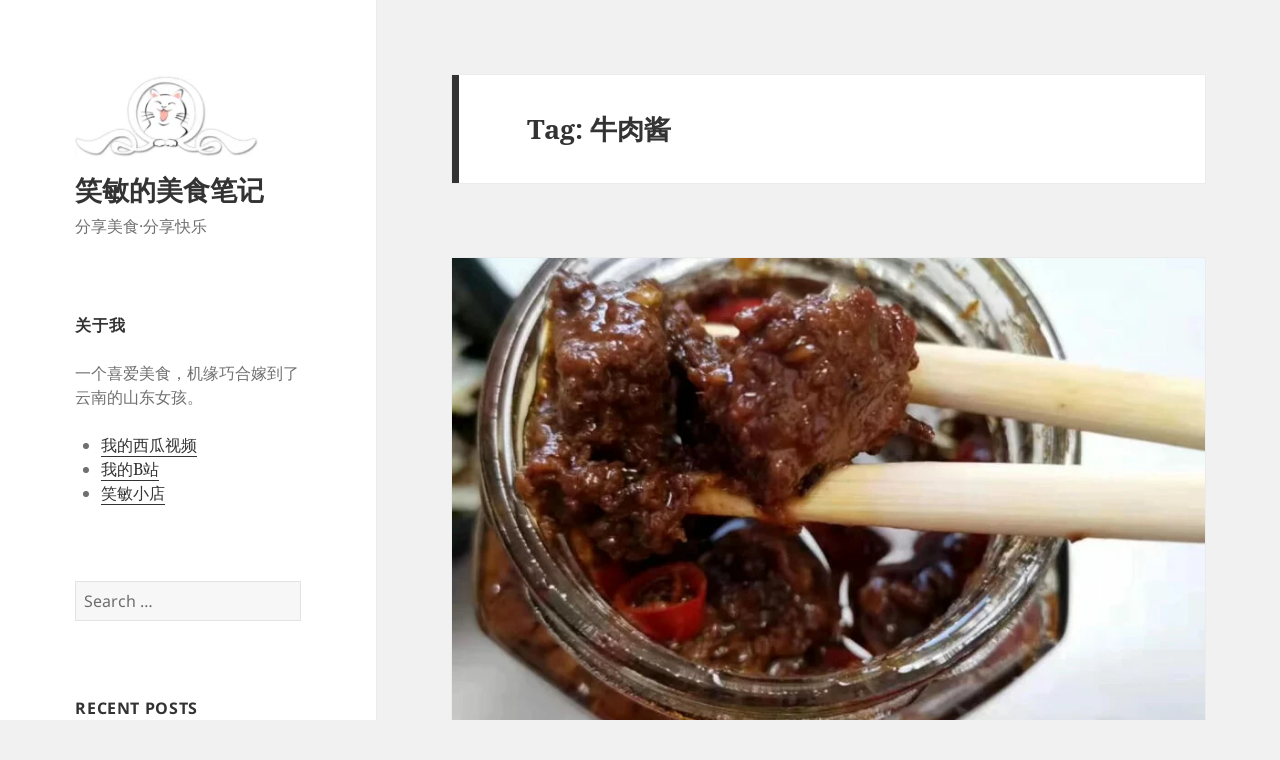

--- FILE ---
content_type: text/html; charset=UTF-8
request_url: https://xiaomin.lv/tag/%E7%89%9B%E8%82%89%E9%85%B1/
body_size: 13173
content:
<!DOCTYPE html>
<html lang="en-US" class="no-js">
<head>
	<meta charset="UTF-8">
	<meta name="viewport" content="width=device-width, initial-scale=1.0">
	<link rel="profile" href="https://gmpg.org/xfn/11">
	<link rel="pingback" href="https://xiaomin.lv/xmlrpc.php">
	<script>(function(html){html.className = html.className.replace(/\bno-js\b/,'js')})(document.documentElement);</script>
<title>牛肉酱 &#8211; 笑敏的美食笔记</title>
<meta name='robots' content='max-image-preview:large' />
	<style>img:is([sizes="auto" i], [sizes^="auto," i]) { contain-intrinsic-size: 3000px 1500px }</style>
	<link rel='dns-prefetch' href='//static.addtoany.com' />
<link rel="alternate" type="application/rss+xml" title="笑敏的美食笔记 &raquo; Feed" href="https://xiaomin.lv/feed/" />
<link rel="alternate" type="application/rss+xml" title="笑敏的美食笔记 &raquo; Comments Feed" href="https://xiaomin.lv/comments/feed/" />
<link rel="alternate" type="application/rss+xml" title="笑敏的美食笔记 &raquo; 牛肉酱 Tag Feed" href="https://xiaomin.lv/tag/%e7%89%9b%e8%82%89%e9%85%b1/feed/" />
<script>
window._wpemojiSettings = {"baseUrl":"https:\/\/s.w.org\/images\/core\/emoji\/16.0.1\/72x72\/","ext":".png","svgUrl":"https:\/\/s.w.org\/images\/core\/emoji\/16.0.1\/svg\/","svgExt":".svg","source":{"concatemoji":"https:\/\/xiaomin.lv\/wp-includes\/js\/wp-emoji-release.min.js?ver=6.8.3"}};
/*! This file is auto-generated */
!function(s,n){var o,i,e;function c(e){try{var t={supportTests:e,timestamp:(new Date).valueOf()};sessionStorage.setItem(o,JSON.stringify(t))}catch(e){}}function p(e,t,n){e.clearRect(0,0,e.canvas.width,e.canvas.height),e.fillText(t,0,0);var t=new Uint32Array(e.getImageData(0,0,e.canvas.width,e.canvas.height).data),a=(e.clearRect(0,0,e.canvas.width,e.canvas.height),e.fillText(n,0,0),new Uint32Array(e.getImageData(0,0,e.canvas.width,e.canvas.height).data));return t.every(function(e,t){return e===a[t]})}function u(e,t){e.clearRect(0,0,e.canvas.width,e.canvas.height),e.fillText(t,0,0);for(var n=e.getImageData(16,16,1,1),a=0;a<n.data.length;a++)if(0!==n.data[a])return!1;return!0}function f(e,t,n,a){switch(t){case"flag":return n(e,"\ud83c\udff3\ufe0f\u200d\u26a7\ufe0f","\ud83c\udff3\ufe0f\u200b\u26a7\ufe0f")?!1:!n(e,"\ud83c\udde8\ud83c\uddf6","\ud83c\udde8\u200b\ud83c\uddf6")&&!n(e,"\ud83c\udff4\udb40\udc67\udb40\udc62\udb40\udc65\udb40\udc6e\udb40\udc67\udb40\udc7f","\ud83c\udff4\u200b\udb40\udc67\u200b\udb40\udc62\u200b\udb40\udc65\u200b\udb40\udc6e\u200b\udb40\udc67\u200b\udb40\udc7f");case"emoji":return!a(e,"\ud83e\udedf")}return!1}function g(e,t,n,a){var r="undefined"!=typeof WorkerGlobalScope&&self instanceof WorkerGlobalScope?new OffscreenCanvas(300,150):s.createElement("canvas"),o=r.getContext("2d",{willReadFrequently:!0}),i=(o.textBaseline="top",o.font="600 32px Arial",{});return e.forEach(function(e){i[e]=t(o,e,n,a)}),i}function t(e){var t=s.createElement("script");t.src=e,t.defer=!0,s.head.appendChild(t)}"undefined"!=typeof Promise&&(o="wpEmojiSettingsSupports",i=["flag","emoji"],n.supports={everything:!0,everythingExceptFlag:!0},e=new Promise(function(e){s.addEventListener("DOMContentLoaded",e,{once:!0})}),new Promise(function(t){var n=function(){try{var e=JSON.parse(sessionStorage.getItem(o));if("object"==typeof e&&"number"==typeof e.timestamp&&(new Date).valueOf()<e.timestamp+604800&&"object"==typeof e.supportTests)return e.supportTests}catch(e){}return null}();if(!n){if("undefined"!=typeof Worker&&"undefined"!=typeof OffscreenCanvas&&"undefined"!=typeof URL&&URL.createObjectURL&&"undefined"!=typeof Blob)try{var e="postMessage("+g.toString()+"("+[JSON.stringify(i),f.toString(),p.toString(),u.toString()].join(",")+"));",a=new Blob([e],{type:"text/javascript"}),r=new Worker(URL.createObjectURL(a),{name:"wpTestEmojiSupports"});return void(r.onmessage=function(e){c(n=e.data),r.terminate(),t(n)})}catch(e){}c(n=g(i,f,p,u))}t(n)}).then(function(e){for(var t in e)n.supports[t]=e[t],n.supports.everything=n.supports.everything&&n.supports[t],"flag"!==t&&(n.supports.everythingExceptFlag=n.supports.everythingExceptFlag&&n.supports[t]);n.supports.everythingExceptFlag=n.supports.everythingExceptFlag&&!n.supports.flag,n.DOMReady=!1,n.readyCallback=function(){n.DOMReady=!0}}).then(function(){return e}).then(function(){var e;n.supports.everything||(n.readyCallback(),(e=n.source||{}).concatemoji?t(e.concatemoji):e.wpemoji&&e.twemoji&&(t(e.twemoji),t(e.wpemoji)))}))}((window,document),window._wpemojiSettings);
</script>
<style id='wp-emoji-styles-inline-css'>

	img.wp-smiley, img.emoji {
		display: inline !important;
		border: none !important;
		box-shadow: none !important;
		height: 1em !important;
		width: 1em !important;
		margin: 0 0.07em !important;
		vertical-align: -0.1em !important;
		background: none !important;
		padding: 0 !important;
	}
</style>
<link rel='stylesheet' id='wp-block-library-css' href='https://xiaomin.lv/wp-includes/css/dist/block-library/style.min.css?ver=6.8.3' media='all' />
<style id='wp-block-library-theme-inline-css'>
.wp-block-audio :where(figcaption){color:#555;font-size:13px;text-align:center}.is-dark-theme .wp-block-audio :where(figcaption){color:#ffffffa6}.wp-block-audio{margin:0 0 1em}.wp-block-code{border:1px solid #ccc;border-radius:4px;font-family:Menlo,Consolas,monaco,monospace;padding:.8em 1em}.wp-block-embed :where(figcaption){color:#555;font-size:13px;text-align:center}.is-dark-theme .wp-block-embed :where(figcaption){color:#ffffffa6}.wp-block-embed{margin:0 0 1em}.blocks-gallery-caption{color:#555;font-size:13px;text-align:center}.is-dark-theme .blocks-gallery-caption{color:#ffffffa6}:root :where(.wp-block-image figcaption){color:#555;font-size:13px;text-align:center}.is-dark-theme :root :where(.wp-block-image figcaption){color:#ffffffa6}.wp-block-image{margin:0 0 1em}.wp-block-pullquote{border-bottom:4px solid;border-top:4px solid;color:currentColor;margin-bottom:1.75em}.wp-block-pullquote cite,.wp-block-pullquote footer,.wp-block-pullquote__citation{color:currentColor;font-size:.8125em;font-style:normal;text-transform:uppercase}.wp-block-quote{border-left:.25em solid;margin:0 0 1.75em;padding-left:1em}.wp-block-quote cite,.wp-block-quote footer{color:currentColor;font-size:.8125em;font-style:normal;position:relative}.wp-block-quote:where(.has-text-align-right){border-left:none;border-right:.25em solid;padding-left:0;padding-right:1em}.wp-block-quote:where(.has-text-align-center){border:none;padding-left:0}.wp-block-quote.is-large,.wp-block-quote.is-style-large,.wp-block-quote:where(.is-style-plain){border:none}.wp-block-search .wp-block-search__label{font-weight:700}.wp-block-search__button{border:1px solid #ccc;padding:.375em .625em}:where(.wp-block-group.has-background){padding:1.25em 2.375em}.wp-block-separator.has-css-opacity{opacity:.4}.wp-block-separator{border:none;border-bottom:2px solid;margin-left:auto;margin-right:auto}.wp-block-separator.has-alpha-channel-opacity{opacity:1}.wp-block-separator:not(.is-style-wide):not(.is-style-dots){width:100px}.wp-block-separator.has-background:not(.is-style-dots){border-bottom:none;height:1px}.wp-block-separator.has-background:not(.is-style-wide):not(.is-style-dots){height:2px}.wp-block-table{margin:0 0 1em}.wp-block-table td,.wp-block-table th{word-break:normal}.wp-block-table :where(figcaption){color:#555;font-size:13px;text-align:center}.is-dark-theme .wp-block-table :where(figcaption){color:#ffffffa6}.wp-block-video :where(figcaption){color:#555;font-size:13px;text-align:center}.is-dark-theme .wp-block-video :where(figcaption){color:#ffffffa6}.wp-block-video{margin:0 0 1em}:root :where(.wp-block-template-part.has-background){margin-bottom:0;margin-top:0;padding:1.25em 2.375em}
</style>
<style id='classic-theme-styles-inline-css'>
/*! This file is auto-generated */
.wp-block-button__link{color:#fff;background-color:#32373c;border-radius:9999px;box-shadow:none;text-decoration:none;padding:calc(.667em + 2px) calc(1.333em + 2px);font-size:1.125em}.wp-block-file__button{background:#32373c;color:#fff;text-decoration:none}
</style>
<link rel='stylesheet' id='wp-components-css' href='https://xiaomin.lv/wp-includes/css/dist/components/style.min.css?ver=6.8.3' media='all' />
<link rel='stylesheet' id='wp-preferences-css' href='https://xiaomin.lv/wp-includes/css/dist/preferences/style.min.css?ver=6.8.3' media='all' />
<link rel='stylesheet' id='wp-block-editor-css' href='https://xiaomin.lv/wp-includes/css/dist/block-editor/style.min.css?ver=6.8.3' media='all' />
<link rel='stylesheet' id='wp-reusable-blocks-css' href='https://xiaomin.lv/wp-includes/css/dist/reusable-blocks/style.min.css?ver=6.8.3' media='all' />
<link rel='stylesheet' id='wp-patterns-css' href='https://xiaomin.lv/wp-includes/css/dist/patterns/style.min.css?ver=6.8.3' media='all' />
<link rel='stylesheet' id='wp-editor-css' href='https://xiaomin.lv/wp-includes/css/dist/editor/style.min.css?ver=6.8.3' media='all' />
<link rel='stylesheet' id='cc_block-cgb-style-css-css' href='https://xiaomin.lv/wp-content/plugins/creative-commons/dist/blocks.style.build.css' media='all' />
<style id='global-styles-inline-css'>
:root{--wp--preset--aspect-ratio--square: 1;--wp--preset--aspect-ratio--4-3: 4/3;--wp--preset--aspect-ratio--3-4: 3/4;--wp--preset--aspect-ratio--3-2: 3/2;--wp--preset--aspect-ratio--2-3: 2/3;--wp--preset--aspect-ratio--16-9: 16/9;--wp--preset--aspect-ratio--9-16: 9/16;--wp--preset--color--black: #000000;--wp--preset--color--cyan-bluish-gray: #abb8c3;--wp--preset--color--white: #fff;--wp--preset--color--pale-pink: #f78da7;--wp--preset--color--vivid-red: #cf2e2e;--wp--preset--color--luminous-vivid-orange: #ff6900;--wp--preset--color--luminous-vivid-amber: #fcb900;--wp--preset--color--light-green-cyan: #7bdcb5;--wp--preset--color--vivid-green-cyan: #00d084;--wp--preset--color--pale-cyan-blue: #8ed1fc;--wp--preset--color--vivid-cyan-blue: #0693e3;--wp--preset--color--vivid-purple: #9b51e0;--wp--preset--color--dark-gray: #111;--wp--preset--color--light-gray: #f1f1f1;--wp--preset--color--yellow: #f4ca16;--wp--preset--color--dark-brown: #352712;--wp--preset--color--medium-pink: #e53b51;--wp--preset--color--light-pink: #ffe5d1;--wp--preset--color--dark-purple: #2e2256;--wp--preset--color--purple: #674970;--wp--preset--color--blue-gray: #22313f;--wp--preset--color--bright-blue: #55c3dc;--wp--preset--color--light-blue: #e9f2f9;--wp--preset--gradient--vivid-cyan-blue-to-vivid-purple: linear-gradient(135deg,rgba(6,147,227,1) 0%,rgb(155,81,224) 100%);--wp--preset--gradient--light-green-cyan-to-vivid-green-cyan: linear-gradient(135deg,rgb(122,220,180) 0%,rgb(0,208,130) 100%);--wp--preset--gradient--luminous-vivid-amber-to-luminous-vivid-orange: linear-gradient(135deg,rgba(252,185,0,1) 0%,rgba(255,105,0,1) 100%);--wp--preset--gradient--luminous-vivid-orange-to-vivid-red: linear-gradient(135deg,rgba(255,105,0,1) 0%,rgb(207,46,46) 100%);--wp--preset--gradient--very-light-gray-to-cyan-bluish-gray: linear-gradient(135deg,rgb(238,238,238) 0%,rgb(169,184,195) 100%);--wp--preset--gradient--cool-to-warm-spectrum: linear-gradient(135deg,rgb(74,234,220) 0%,rgb(151,120,209) 20%,rgb(207,42,186) 40%,rgb(238,44,130) 60%,rgb(251,105,98) 80%,rgb(254,248,76) 100%);--wp--preset--gradient--blush-light-purple: linear-gradient(135deg,rgb(255,206,236) 0%,rgb(152,150,240) 100%);--wp--preset--gradient--blush-bordeaux: linear-gradient(135deg,rgb(254,205,165) 0%,rgb(254,45,45) 50%,rgb(107,0,62) 100%);--wp--preset--gradient--luminous-dusk: linear-gradient(135deg,rgb(255,203,112) 0%,rgb(199,81,192) 50%,rgb(65,88,208) 100%);--wp--preset--gradient--pale-ocean: linear-gradient(135deg,rgb(255,245,203) 0%,rgb(182,227,212) 50%,rgb(51,167,181) 100%);--wp--preset--gradient--electric-grass: linear-gradient(135deg,rgb(202,248,128) 0%,rgb(113,206,126) 100%);--wp--preset--gradient--midnight: linear-gradient(135deg,rgb(2,3,129) 0%,rgb(40,116,252) 100%);--wp--preset--gradient--dark-gray-gradient-gradient: linear-gradient(90deg, rgba(17,17,17,1) 0%, rgba(42,42,42,1) 100%);--wp--preset--gradient--light-gray-gradient: linear-gradient(90deg, rgba(241,241,241,1) 0%, rgba(215,215,215,1) 100%);--wp--preset--gradient--white-gradient: linear-gradient(90deg, rgba(255,255,255,1) 0%, rgba(230,230,230,1) 100%);--wp--preset--gradient--yellow-gradient: linear-gradient(90deg, rgba(244,202,22,1) 0%, rgba(205,168,10,1) 100%);--wp--preset--gradient--dark-brown-gradient: linear-gradient(90deg, rgba(53,39,18,1) 0%, rgba(91,67,31,1) 100%);--wp--preset--gradient--medium-pink-gradient: linear-gradient(90deg, rgba(229,59,81,1) 0%, rgba(209,28,51,1) 100%);--wp--preset--gradient--light-pink-gradient: linear-gradient(90deg, rgba(255,229,209,1) 0%, rgba(255,200,158,1) 100%);--wp--preset--gradient--dark-purple-gradient: linear-gradient(90deg, rgba(46,34,86,1) 0%, rgba(66,48,123,1) 100%);--wp--preset--gradient--purple-gradient: linear-gradient(90deg, rgba(103,73,112,1) 0%, rgba(131,93,143,1) 100%);--wp--preset--gradient--blue-gray-gradient: linear-gradient(90deg, rgba(34,49,63,1) 0%, rgba(52,75,96,1) 100%);--wp--preset--gradient--bright-blue-gradient: linear-gradient(90deg, rgba(85,195,220,1) 0%, rgba(43,180,211,1) 100%);--wp--preset--gradient--light-blue-gradient: linear-gradient(90deg, rgba(233,242,249,1) 0%, rgba(193,218,238,1) 100%);--wp--preset--font-size--small: 13px;--wp--preset--font-size--medium: 20px;--wp--preset--font-size--large: 36px;--wp--preset--font-size--x-large: 42px;--wp--preset--spacing--20: 0.44rem;--wp--preset--spacing--30: 0.67rem;--wp--preset--spacing--40: 1rem;--wp--preset--spacing--50: 1.5rem;--wp--preset--spacing--60: 2.25rem;--wp--preset--spacing--70: 3.38rem;--wp--preset--spacing--80: 5.06rem;--wp--preset--shadow--natural: 6px 6px 9px rgba(0, 0, 0, 0.2);--wp--preset--shadow--deep: 12px 12px 50px rgba(0, 0, 0, 0.4);--wp--preset--shadow--sharp: 6px 6px 0px rgba(0, 0, 0, 0.2);--wp--preset--shadow--outlined: 6px 6px 0px -3px rgba(255, 255, 255, 1), 6px 6px rgba(0, 0, 0, 1);--wp--preset--shadow--crisp: 6px 6px 0px rgba(0, 0, 0, 1);}:where(.is-layout-flex){gap: 0.5em;}:where(.is-layout-grid){gap: 0.5em;}body .is-layout-flex{display: flex;}.is-layout-flex{flex-wrap: wrap;align-items: center;}.is-layout-flex > :is(*, div){margin: 0;}body .is-layout-grid{display: grid;}.is-layout-grid > :is(*, div){margin: 0;}:where(.wp-block-columns.is-layout-flex){gap: 2em;}:where(.wp-block-columns.is-layout-grid){gap: 2em;}:where(.wp-block-post-template.is-layout-flex){gap: 1.25em;}:where(.wp-block-post-template.is-layout-grid){gap: 1.25em;}.has-black-color{color: var(--wp--preset--color--black) !important;}.has-cyan-bluish-gray-color{color: var(--wp--preset--color--cyan-bluish-gray) !important;}.has-white-color{color: var(--wp--preset--color--white) !important;}.has-pale-pink-color{color: var(--wp--preset--color--pale-pink) !important;}.has-vivid-red-color{color: var(--wp--preset--color--vivid-red) !important;}.has-luminous-vivid-orange-color{color: var(--wp--preset--color--luminous-vivid-orange) !important;}.has-luminous-vivid-amber-color{color: var(--wp--preset--color--luminous-vivid-amber) !important;}.has-light-green-cyan-color{color: var(--wp--preset--color--light-green-cyan) !important;}.has-vivid-green-cyan-color{color: var(--wp--preset--color--vivid-green-cyan) !important;}.has-pale-cyan-blue-color{color: var(--wp--preset--color--pale-cyan-blue) !important;}.has-vivid-cyan-blue-color{color: var(--wp--preset--color--vivid-cyan-blue) !important;}.has-vivid-purple-color{color: var(--wp--preset--color--vivid-purple) !important;}.has-black-background-color{background-color: var(--wp--preset--color--black) !important;}.has-cyan-bluish-gray-background-color{background-color: var(--wp--preset--color--cyan-bluish-gray) !important;}.has-white-background-color{background-color: var(--wp--preset--color--white) !important;}.has-pale-pink-background-color{background-color: var(--wp--preset--color--pale-pink) !important;}.has-vivid-red-background-color{background-color: var(--wp--preset--color--vivid-red) !important;}.has-luminous-vivid-orange-background-color{background-color: var(--wp--preset--color--luminous-vivid-orange) !important;}.has-luminous-vivid-amber-background-color{background-color: var(--wp--preset--color--luminous-vivid-amber) !important;}.has-light-green-cyan-background-color{background-color: var(--wp--preset--color--light-green-cyan) !important;}.has-vivid-green-cyan-background-color{background-color: var(--wp--preset--color--vivid-green-cyan) !important;}.has-pale-cyan-blue-background-color{background-color: var(--wp--preset--color--pale-cyan-blue) !important;}.has-vivid-cyan-blue-background-color{background-color: var(--wp--preset--color--vivid-cyan-blue) !important;}.has-vivid-purple-background-color{background-color: var(--wp--preset--color--vivid-purple) !important;}.has-black-border-color{border-color: var(--wp--preset--color--black) !important;}.has-cyan-bluish-gray-border-color{border-color: var(--wp--preset--color--cyan-bluish-gray) !important;}.has-white-border-color{border-color: var(--wp--preset--color--white) !important;}.has-pale-pink-border-color{border-color: var(--wp--preset--color--pale-pink) !important;}.has-vivid-red-border-color{border-color: var(--wp--preset--color--vivid-red) !important;}.has-luminous-vivid-orange-border-color{border-color: var(--wp--preset--color--luminous-vivid-orange) !important;}.has-luminous-vivid-amber-border-color{border-color: var(--wp--preset--color--luminous-vivid-amber) !important;}.has-light-green-cyan-border-color{border-color: var(--wp--preset--color--light-green-cyan) !important;}.has-vivid-green-cyan-border-color{border-color: var(--wp--preset--color--vivid-green-cyan) !important;}.has-pale-cyan-blue-border-color{border-color: var(--wp--preset--color--pale-cyan-blue) !important;}.has-vivid-cyan-blue-border-color{border-color: var(--wp--preset--color--vivid-cyan-blue) !important;}.has-vivid-purple-border-color{border-color: var(--wp--preset--color--vivid-purple) !important;}.has-vivid-cyan-blue-to-vivid-purple-gradient-background{background: var(--wp--preset--gradient--vivid-cyan-blue-to-vivid-purple) !important;}.has-light-green-cyan-to-vivid-green-cyan-gradient-background{background: var(--wp--preset--gradient--light-green-cyan-to-vivid-green-cyan) !important;}.has-luminous-vivid-amber-to-luminous-vivid-orange-gradient-background{background: var(--wp--preset--gradient--luminous-vivid-amber-to-luminous-vivid-orange) !important;}.has-luminous-vivid-orange-to-vivid-red-gradient-background{background: var(--wp--preset--gradient--luminous-vivid-orange-to-vivid-red) !important;}.has-very-light-gray-to-cyan-bluish-gray-gradient-background{background: var(--wp--preset--gradient--very-light-gray-to-cyan-bluish-gray) !important;}.has-cool-to-warm-spectrum-gradient-background{background: var(--wp--preset--gradient--cool-to-warm-spectrum) !important;}.has-blush-light-purple-gradient-background{background: var(--wp--preset--gradient--blush-light-purple) !important;}.has-blush-bordeaux-gradient-background{background: var(--wp--preset--gradient--blush-bordeaux) !important;}.has-luminous-dusk-gradient-background{background: var(--wp--preset--gradient--luminous-dusk) !important;}.has-pale-ocean-gradient-background{background: var(--wp--preset--gradient--pale-ocean) !important;}.has-electric-grass-gradient-background{background: var(--wp--preset--gradient--electric-grass) !important;}.has-midnight-gradient-background{background: var(--wp--preset--gradient--midnight) !important;}.has-small-font-size{font-size: var(--wp--preset--font-size--small) !important;}.has-medium-font-size{font-size: var(--wp--preset--font-size--medium) !important;}.has-large-font-size{font-size: var(--wp--preset--font-size--large) !important;}.has-x-large-font-size{font-size: var(--wp--preset--font-size--x-large) !important;}
:where(.wp-block-post-template.is-layout-flex){gap: 1.25em;}:where(.wp-block-post-template.is-layout-grid){gap: 1.25em;}
:where(.wp-block-columns.is-layout-flex){gap: 2em;}:where(.wp-block-columns.is-layout-grid){gap: 2em;}
:root :where(.wp-block-pullquote){font-size: 1.5em;line-height: 1.6;}
</style>
<link rel='stylesheet' id='twentyfifteen-fonts-css' href='https://xiaomin.lv/wp-content/themes/twentyfifteen/assets/fonts/noto-sans-plus-noto-serif-plus-inconsolata.css?ver=20230328' media='all' />
<link rel='stylesheet' id='genericons-css' href='https://xiaomin.lv/wp-content/themes/twentyfifteen/genericons/genericons.css?ver=20201026' media='all' />
<link rel='stylesheet' id='twentyfifteen-style-css' href='https://xiaomin.lv/wp-content/themes/twentyfifteen/style.css?ver=20250415' media='all' />
<link rel='stylesheet' id='twentyfifteen-block-style-css' href='https://xiaomin.lv/wp-content/themes/twentyfifteen/css/blocks.css?ver=20240715' media='all' />
<link rel='stylesheet' id='addtoany-css' href='https://xiaomin.lv/wp-content/plugins/add-to-any/addtoany.min.css?ver=1.16' media='all' />
<script id="addtoany-core-js-before">
window.a2a_config=window.a2a_config||{};a2a_config.callbacks=[];a2a_config.overlays=[];a2a_config.templates={};
</script>
<script defer src="https://static.addtoany.com/menu/page.js" id="addtoany-core-js"></script>
<script src="https://xiaomin.lv/wp-includes/js/jquery/jquery.min.js?ver=3.7.1" id="jquery-core-js"></script>
<script src="https://xiaomin.lv/wp-includes/js/jquery/jquery-migrate.min.js?ver=3.4.1" id="jquery-migrate-js"></script>
<script defer src="https://xiaomin.lv/wp-content/plugins/add-to-any/addtoany.min.js?ver=1.1" id="addtoany-jquery-js"></script>
<script id="twentyfifteen-script-js-extra">
var screenReaderText = {"expand":"<span class=\"screen-reader-text\">expand child menu<\/span>","collapse":"<span class=\"screen-reader-text\">collapse child menu<\/span>"};
</script>
<script src="https://xiaomin.lv/wp-content/themes/twentyfifteen/js/functions.js?ver=20250303" id="twentyfifteen-script-js" defer data-wp-strategy="defer"></script>
<link rel="https://api.w.org/" href="https://xiaomin.lv/wp-json/" /><link rel="alternate" title="JSON" type="application/json" href="https://xiaomin.lv/wp-json/wp/v2/tags/64" /><link rel="EditURI" type="application/rsd+xml" title="RSD" href="https://xiaomin.lv/xmlrpc.php?rsd" />
<meta name="generator" content="WordPress 6.8.3" />
<!-- Analytics by WP Statistics - https://wp-statistics.com -->
<style>.recentcomments a{display:inline !important;padding:0 !important;margin:0 !important;}</style><link rel="icon" href="https://xiaomin.lv/wp-content/uploads/2020/05/cropped-笑敏笔记logo2-32x32.webp" sizes="32x32" />
<link rel="icon" href="https://xiaomin.lv/wp-content/uploads/2020/05/cropped-笑敏笔记logo2-192x192.webp" sizes="192x192" />
<link rel="apple-touch-icon" href="https://xiaomin.lv/wp-content/uploads/2020/05/cropped-笑敏笔记logo2-180x180.webp" />
<meta name="msapplication-TileImage" content="https://xiaomin.lv/wp-content/uploads/2020/05/cropped-笑敏笔记logo2-270x270.webp" />
</head>

<body class="archive tag tag-64 wp-custom-logo wp-embed-responsive wp-theme-twentyfifteen">
<div id="page" class="hfeed site">
	<a class="skip-link screen-reader-text" href="#content">
		Skip to content	</a>

	<div id="sidebar" class="sidebar">
		<header id="masthead" class="site-header">
			<div class="site-branding">
				<a href="https://xiaomin.lv/" class="custom-logo-link" rel="home"><img width="248" height="91" src="https://xiaomin.lv/wp-content/uploads/2020/05/cropped-笑敏笔记logo-3.webp" class="custom-logo" alt="笑敏的美食笔记" decoding="async" /></a>						<p class="site-title"><a href="https://xiaomin.lv/" rel="home" >笑敏的美食笔记</a></p>
												<p class="site-description">分享美食·分享快乐</p>
										<button class="secondary-toggle">Menu and widgets</button>
			</div><!-- .site-branding -->
		</header><!-- .site-header -->

			<div id="secondary" class="secondary">

		
		
					<div id="widget-area" class="widget-area" role="complementary">
				<aside id="text-3" class="widget widget_text"><h2 class="widget-title">关于我</h2>			<div class="textwidget"><p>一个喜爱美食，机缘巧合嫁到了云南的山东女孩。</p>
<ul>
<li><a href="https://www.ixigua.com/home/2946325014905384">我的西瓜视频</a></li>
<li><a href="https://space.bilibili.com/2094413806/">我的B站</a></li>
<li><a href="https://shop405316903.taobao.com/">笑敏小店</a></li>
</div>
		</aside><aside id="search-2" class="widget widget_search"><form role="search" method="get" class="search-form" action="https://xiaomin.lv/">
				<label>
					<span class="screen-reader-text">Search for:</span>
					<input type="search" class="search-field" placeholder="Search &hellip;" value="" name="s" />
				</label>
				<input type="submit" class="search-submit screen-reader-text" value="Search" />
			</form></aside>
		<aside id="recent-posts-2" class="widget widget_recent_entries">
		<h2 class="widget-title">Recent Posts</h2><nav aria-label="Recent Posts">
		<ul>
											<li>
					<a href="https://xiaomin.lv/peel-chestnut/">如何快速完整地剥板栗</a>
									</li>
											<li>
					<a href="https://xiaomin.lv/jiabang-terraces-and-sea-of-clouds-congjiang-guizhou/">从江加榜梯田吃游记</a>
									</li>
											<li>
					<a href="https://xiaomin.lv/yunnan-terrace-fram-street-food/">云南元江那诺梯田吃游记</a>
									</li>
											<li>
					<a href="https://xiaomin.lv/yunnan-traditional-market/">在昆明赶集</a>
									</li>
											<li>
					<a href="https://xiaomin.lv/yunnan-edible-wildflowers/">云南那些能吃的野花儿</a>
									</li>
											<li>
					<a href="https://xiaomin.lv/penis-fish/">海肠：千颂伊最爱生吃！</a>
									</li>
											<li>
					<a href="https://xiaomin.lv/chinese-garlic-chili-sauce/">谁不爱蒜蓉辣酱？</a>
									</li>
											<li>
					<a href="https://xiaomin.lv/culantro-or-cilantro-yunnan-seasoning/">老缅香菜是个啥？</a>
									</li>
											<li>
					<a href="https://xiaomin.lv/shrimp-dumpling/">实现虾饺自由</a>
									</li>
											<li>
					<a href="https://xiaomin.lv/litchi/">实现荔枝自由</a>
									</li>
											<li>
					<a href="https://xiaomin.lv/yunnan-sweet-corn/">我们家的水果玉米为啥好吃</a>
									</li>
											<li>
					<a href="https://xiaomin.lv/tasty-beef-jerky-beef-sauce-coconut-juice/">找个好吃的真牛肉酱、真牛肉干，真难！</a>
									</li>
											<li>
					<a href="https://xiaomin.lv/dessert-without-oven-cake-homemade-apple-pie-coconut-crispy-cracker-%e4%b8%80/">不用烤箱做点心（一）</a>
									</li>
											<li>
					<a href="https://xiaomin.lv/green-onion-egg-pancake/">葱花蛋饼</a>
									</li>
											<li>
					<a href="https://xiaomin.lv/baby-corn/">小玉米笋的由来</a>
									</li>
											<li>
					<a href="https://xiaomin.lv/cheese-vermicelli/">电饭锅芝士焗挂面</a>
									</li>
											<li>
					<a href="https://xiaomin.lv/braised-beef-pork-chicken/">红烧一切</a>
									</li>
											<li>
					<a href="https://xiaomin.lv/how-to-peel-tomatos/">给西红柿去皮的方法</a>
									</li>
											<li>
					<a href="https://xiaomin.lv/sweet-corn-from-yunnan/">云南老家寄来的水果玉米</a>
									</li>
											<li>
					<a href="https://xiaomin.lv/my-cat/">我有一只猫，它叫蛋炒饭</a>
									</li>
											<li>
					<a href="https://xiaomin.lv/fried-eggs-with-shallot/">红葱头炒蛋</a>
									</li>
											<li>
					<a href="https://xiaomin.lv/a-review-of-mango-in-different-prices/">不同价位的贵妃芒，有何区别？</a>
									</li>
					</ul>

		</nav></aside><aside id="categories-2" class="widget widget_categories"><h2 class="widget-title">分类</h2><nav aria-label="分类">
			<ul>
					<li class="cat-item cat-item-12"><a href="https://xiaomin.lv/category/%e4%b8%bb%e9%a3%9f/">主食</a> (3)
</li>
	<li class="cat-item cat-item-2"><a href="https://xiaomin.lv/category/%e6%b0%b4%e6%9e%9c/">水果</a> (3)
</li>
	<li class="cat-item cat-item-120"><a href="https://xiaomin.lv/category/%e6%b5%b7%e9%b2%9c/">海鲜</a> (1)
</li>
	<li class="cat-item cat-item-13"><a href="https://xiaomin.lv/category/%e7%82%b9%e5%bf%83/">点心</a> (2)
</li>
	<li class="cat-item cat-item-1"><a href="https://xiaomin.lv/category/%e8%94%ac%e8%8f%9c/">蔬菜</a> (8)
</li>
	<li class="cat-item cat-item-3"><a href="https://xiaomin.lv/category/%e8%9b%8b%e7%82%92%e9%a5%ad/">蛋炒饭</a> (1)
</li>
	<li class="cat-item cat-item-118"><a href="https://xiaomin.lv/category/%e8%b0%83%e5%91%b3%e6%96%99/">调味料</a> (1)
</li>
	<li class="cat-item cat-item-159"><a href="https://xiaomin.lv/category/chinese-street-food/">走哪儿吃哪儿</a> (3)
</li>
			</ul>

			</nav></aside><aside id="recent-comments-2" class="widget widget_recent_comments"><h2 class="widget-title">Recent Comments</h2><nav aria-label="Recent Comments"><ul id="recentcomments"><li class="recentcomments"><span class="comment-author-link"><a href="https://xiaomin.lv" class="url" rel="ugc">xiaomin</a></span> on <a href="https://xiaomin.lv/litchi/#comment-26">实现荔枝自由</a></li><li class="recentcomments"><span class="comment-author-link">cckk</span> on <a href="https://xiaomin.lv/litchi/#comment-23">实现荔枝自由</a></li></ul></nav></aside><aside id="cc-license-widget-2" class="widget cc-license-widget"><h2 class="widget-title">本站授权协议</h2><div class='license-wrap'><a rel='license' href='https://creativecommons.org/licenses/by-nc-nd/4.0'><img alt='Creative Commons License' style='border-width:0' src='https://xiaomin.lv/wp-content/plugins/creative-commons/includes/images/by-nc-nd.png' width='88' height='31' loading='lazy'  /></a><br />Except where otherwise noted, the content on this site  is licensed under a <a rel="license" href="https://creativecommons.org/licenses/by-nc-nd/4.0">Creative Commons Attribution-NonCommercial-NoDerivatives 4.0 International</a> License.<br /><p class='license-warning'>署名-非商业性使用-禁止演绎 4.0 国际</p></div></aside><aside id="meta-2" class="widget widget_meta"><h2 class="widget-title">Meta</h2><nav aria-label="Meta">
		<ul>
						<li><a href="https://xiaomin.lv/wp-login.php">Log in</a></li>
			<li><a href="https://xiaomin.lv/feed/">Entries feed</a></li>
			<li><a href="https://xiaomin.lv/comments/feed/">Comments feed</a></li>

			<li><a href="https://wordpress.org/">WordPress.org</a></li>
		</ul>

		</nav></aside>			</div><!-- .widget-area -->
		
	</div><!-- .secondary -->

	</div><!-- .sidebar -->

	<div id="content" class="site-content">

	<section id="primary" class="content-area">
		<main id="main" class="site-main">

		
			<header class="page-header">
				<h1 class="page-title">Tag: <span>牛肉酱</span></h1>			</header><!-- .page-header -->

			
<article id="post-341" class="post-341 post type-post status-publish format-standard has-post-thumbnail hentry category-13 tag-beef-jerky tag-beef-recipe tag-beef-sauce tag-coconut-juice tag-71 tag-70 tag-65 tag-64">
	
	<a class="post-thumbnail" href="https://xiaomin.lv/tasty-beef-jerky-beef-sauce-coconut-juice/" aria-hidden="true">
		<img width="825" height="510" src="https://xiaomin.lv/wp-content/uploads/2020/12/beef-sauce1-825x510.jpg" class="attachment-post-thumbnail size-post-thumbnail wp-post-image" alt="找个好吃的真牛肉酱、真牛肉干，真难！" decoding="async" fetchpriority="high" />	</a>

		
	<header class="entry-header">
		<h2 class="entry-title"><a href="https://xiaomin.lv/tasty-beef-jerky-beef-sauce-coconut-juice/" rel="bookmark">找个好吃的真牛肉酱、真牛肉干，真难！</a></h2>	</header><!-- .entry-header -->

	<div class="entry-content">
		<div class="addtoany_share_save_container addtoany_content addtoany_content_top"><div class="a2a_kit a2a_kit_size_32 addtoany_list" data-a2a-url="https://xiaomin.lv/tasty-beef-jerky-beef-sauce-coconut-juice/" data-a2a-title="找个好吃的真牛肉酱、真牛肉干，真难！"><a class="a2a_button_facebook" href="https://www.addtoany.com/add_to/facebook?linkurl=https%3A%2F%2Fxiaomin.lv%2Ftasty-beef-jerky-beef-sauce-coconut-juice%2F&amp;linkname=%E6%89%BE%E4%B8%AA%E5%A5%BD%E5%90%83%E7%9A%84%E7%9C%9F%E7%89%9B%E8%82%89%E9%85%B1%E3%80%81%E7%9C%9F%E7%89%9B%E8%82%89%E5%B9%B2%EF%BC%8C%E7%9C%9F%E9%9A%BE%EF%BC%81" title="Facebook" rel="nofollow noopener" target="_blank"></a><a class="a2a_button_twitter" href="https://www.addtoany.com/add_to/twitter?linkurl=https%3A%2F%2Fxiaomin.lv%2Ftasty-beef-jerky-beef-sauce-coconut-juice%2F&amp;linkname=%E6%89%BE%E4%B8%AA%E5%A5%BD%E5%90%83%E7%9A%84%E7%9C%9F%E7%89%9B%E8%82%89%E9%85%B1%E3%80%81%E7%9C%9F%E7%89%9B%E8%82%89%E5%B9%B2%EF%BC%8C%E7%9C%9F%E9%9A%BE%EF%BC%81" title="Twitter" rel="nofollow noopener" target="_blank"></a><a class="a2a_button_mastodon" href="https://www.addtoany.com/add_to/mastodon?linkurl=https%3A%2F%2Fxiaomin.lv%2Ftasty-beef-jerky-beef-sauce-coconut-juice%2F&amp;linkname=%E6%89%BE%E4%B8%AA%E5%A5%BD%E5%90%83%E7%9A%84%E7%9C%9F%E7%89%9B%E8%82%89%E9%85%B1%E3%80%81%E7%9C%9F%E7%89%9B%E8%82%89%E5%B9%B2%EF%BC%8C%E7%9C%9F%E9%9A%BE%EF%BC%81" title="Mastodon" rel="nofollow noopener" target="_blank"></a><a class="a2a_button_whatsapp" href="https://www.addtoany.com/add_to/whatsapp?linkurl=https%3A%2F%2Fxiaomin.lv%2Ftasty-beef-jerky-beef-sauce-coconut-juice%2F&amp;linkname=%E6%89%BE%E4%B8%AA%E5%A5%BD%E5%90%83%E7%9A%84%E7%9C%9F%E7%89%9B%E8%82%89%E9%85%B1%E3%80%81%E7%9C%9F%E7%89%9B%E8%82%89%E5%B9%B2%EF%BC%8C%E7%9C%9F%E9%9A%BE%EF%BC%81" title="WhatsApp" rel="nofollow noopener" target="_blank"></a><a class="a2a_button_douban" href="https://www.addtoany.com/add_to/douban?linkurl=https%3A%2F%2Fxiaomin.lv%2Ftasty-beef-jerky-beef-sauce-coconut-juice%2F&amp;linkname=%E6%89%BE%E4%B8%AA%E5%A5%BD%E5%90%83%E7%9A%84%E7%9C%9F%E7%89%9B%E8%82%89%E9%85%B1%E3%80%81%E7%9C%9F%E7%89%9B%E8%82%89%E5%B9%B2%EF%BC%8C%E7%9C%9F%E9%9A%BE%EF%BC%81" title="Douban" rel="nofollow noopener" target="_blank"></a><a class="a2a_button_sina_weibo" href="https://www.addtoany.com/add_to/sina_weibo?linkurl=https%3A%2F%2Fxiaomin.lv%2Ftasty-beef-jerky-beef-sauce-coconut-juice%2F&amp;linkname=%E6%89%BE%E4%B8%AA%E5%A5%BD%E5%90%83%E7%9A%84%E7%9C%9F%E7%89%9B%E8%82%89%E9%85%B1%E3%80%81%E7%9C%9F%E7%89%9B%E8%82%89%E5%B9%B2%EF%BC%8C%E7%9C%9F%E9%9A%BE%EF%BC%81" title="Sina Weibo" rel="nofollow noopener" target="_blank"></a><a class="a2a_button_telegram" href="https://www.addtoany.com/add_to/telegram?linkurl=https%3A%2F%2Fxiaomin.lv%2Ftasty-beef-jerky-beef-sauce-coconut-juice%2F&amp;linkname=%E6%89%BE%E4%B8%AA%E5%A5%BD%E5%90%83%E7%9A%84%E7%9C%9F%E7%89%9B%E8%82%89%E9%85%B1%E3%80%81%E7%9C%9F%E7%89%9B%E8%82%89%E5%B9%B2%EF%BC%8C%E7%9C%9F%E9%9A%BE%EF%BC%81" title="Telegram" rel="nofollow noopener" target="_blank"></a><a class="a2a_button_wechat" href="https://www.addtoany.com/add_to/wechat?linkurl=https%3A%2F%2Fxiaomin.lv%2Ftasty-beef-jerky-beef-sauce-coconut-juice%2F&amp;linkname=%E6%89%BE%E4%B8%AA%E5%A5%BD%E5%90%83%E7%9A%84%E7%9C%9F%E7%89%9B%E8%82%89%E9%85%B1%E3%80%81%E7%9C%9F%E7%89%9B%E8%82%89%E5%B9%B2%EF%BC%8C%E7%9C%9F%E9%9A%BE%EF%BC%81" title="WeChat" rel="nofollow noopener" target="_blank"></a><a class="a2a_dd addtoany_share_save addtoany_share" href="https://www.addtoany.com/share"></a></div></div>
<p>老婆饼里没有老婆，鱼香肉丝里没有鱼，牛肉酱里没有牛肉……</p>



<p>把我吃过不错的真牛肉酱、真牛肉干和大家分享下，网上都能找到。</p>



<p>牛肉干是我从小吃的一个牌子“大家乐”，山东的本土品牌。离开家以后竟然把它给忘了，这两年才开始接着吃。</p>



<div class="wp-block-group"><div class="wp-block-group__inner-container is-layout-flow wp-block-group-is-layout-flow">
<div class="wp-block-image"><figure class="aligncenter size-large is-resized"><img decoding="async" src="https://xiaomin.lv/wp-content/uploads/2020/12/beef-jerky3-732x1024.jpg" alt="real  tasty beef jerky" class="wp-image-342" width="320" height="447" srcset="https://xiaomin.lv/wp-content/uploads/2020/12/beef-jerky3-732x1024.jpg 732w, https://xiaomin.lv/wp-content/uploads/2020/12/beef-jerky3-214x300.jpg 214w, https://xiaomin.lv/wp-content/uploads/2020/12/beef-jerky3-768x1075.jpg 768w, https://xiaomin.lv/wp-content/uploads/2020/12/beef-jerky3-1098x1536.jpg 1098w, https://xiaomin.lv/wp-content/uploads/2020/12/beef-jerky3.jpg 1200w" sizes="(max-width: 320px) 100vw, 320px" /></figure></div>



<div class="wp-block-image"><figure class="aligncenter size-large is-resized"><img decoding="async" src="https://xiaomin.lv/wp-content/uploads/2020/12/beef-jerky4-1024x945.jpg" alt="real  tasty beef jerky" class="wp-image-344" width="319" height="294" srcset="https://xiaomin.lv/wp-content/uploads/2020/12/beef-jerky4-1024x945.jpg 1024w, https://xiaomin.lv/wp-content/uploads/2020/12/beef-jerky4-300x277.jpg 300w, https://xiaomin.lv/wp-content/uploads/2020/12/beef-jerky4-768x708.jpg 768w, https://xiaomin.lv/wp-content/uploads/2020/12/beef-jerky4.jpg 1200w" sizes="(max-width: 319px) 100vw, 319px" /></figure></div>



<p>我这是大包装的，418克，89元，双十一用券之后78元。左上角空了一块是被我拍照的时候吃了。它里面有大块的，也有碎的，有筋和丁点肥肉。吃到筋和肥肉的时候，牛肉味更浓。</p>
</div></div>



<div class="wp-block-image"><figure class="aligncenter size-large is-resized"><img loading="lazy" decoding="async" src="https://xiaomin.lv/wp-content/uploads/2020/12/beef-jerky1-1024x576.jpg" alt="real  tasty beef jerky" class="wp-image-348" width="578" height="325" srcset="https://xiaomin.lv/wp-content/uploads/2020/12/beef-jerky1-1024x576.jpg 1024w, https://xiaomin.lv/wp-content/uploads/2020/12/beef-jerky1-300x169.jpg 300w, https://xiaomin.lv/wp-content/uploads/2020/12/beef-jerky1-768x432.jpg 768w, https://xiaomin.lv/wp-content/uploads/2020/12/beef-jerky1.jpg 1200w" sizes="auto, (max-width: 578px) 100vw, 578px" /></figure></div>



<p>它不是那种油油的，是有点干，但还有点湿润的，甜咸口味，略偏咸。我买了五香和香辣的，出了个花椒味的新口味，没吃过。</p>



<div class="wp-block-image"><figure class="aligncenter size-large is-resized"><img loading="lazy" decoding="async" src="https://xiaomin.lv/wp-content/uploads/2020/12/beef-jerky2-1024x576.jpg" alt="real  tasty beef jerky" class="wp-image-346" width="580" height="326" srcset="https://xiaomin.lv/wp-content/uploads/2020/12/beef-jerky2-1024x576.jpg 1024w, https://xiaomin.lv/wp-content/uploads/2020/12/beef-jerky2-300x169.jpg 300w, https://xiaomin.lv/wp-content/uploads/2020/12/beef-jerky2-768x432.jpg 768w, https://xiaomin.lv/wp-content/uploads/2020/12/beef-jerky2.jpg 1200w" sizes="auto, (max-width: 580px) 100vw, 580px" /></figure></div>



<p>起码吃的每一口都是肉，不是啥大豆蛋白或其他肉，也没吃一嘴油和香料。</p>



<p></p>



<p>牛肉酱是我今年刚吃到的，还是有良心商家的，感觉很欣慰。一瓶里头很多牛肉粒，不是碎肉，是一块一块的肉块。网上价格300克/瓶，48元，我是之前搞活动买的78元2瓶。</p>



<div class="wp-block-image"><figure class="aligncenter size-large is-resized"><img loading="lazy" decoding="async" src="https://xiaomin.lv/wp-content/uploads/2020/12/beef-sauce-1024x951.jpg" alt="tasty beef sauce" class="wp-image-350" width="313" height="290" srcset="https://xiaomin.lv/wp-content/uploads/2020/12/beef-sauce-1024x951.jpg 1024w, https://xiaomin.lv/wp-content/uploads/2020/12/beef-sauce-300x279.jpg 300w, https://xiaomin.lv/wp-content/uploads/2020/12/beef-sauce-768x714.jpg 768w, https://xiaomin.lv/wp-content/uploads/2020/12/beef-sauce.jpg 1200w" sizes="auto, (max-width: 313px) 100vw, 313px" /></figure></div>



<div class="wp-block-image"><figure class="aligncenter size-large is-resized"><img loading="lazy" decoding="async" src="https://xiaomin.lv/wp-content/uploads/2020/12/beef-sauce1-1024x965.jpg" alt="tasty beef sauce" class="wp-image-352" width="314" height="296" srcset="https://xiaomin.lv/wp-content/uploads/2020/12/beef-sauce1-1024x965.jpg 1024w, https://xiaomin.lv/wp-content/uploads/2020/12/beef-sauce1-300x283.jpg 300w, https://xiaomin.lv/wp-content/uploads/2020/12/beef-sauce1-768x724.jpg 768w, https://xiaomin.lv/wp-content/uploads/2020/12/beef-sauce1.jpg 1200w" sizes="auto, (max-width: 314px) 100vw, 314px" /></figure></div>



<p>我吃的是牛肉多多酱和贝贝酱。多多酱是微辣的，有点儿康师傅香辣牛肉面里那个酱料的味道。我最喜欢贝贝酱，一顿能吃半瓶，不辣，有蘑菇在里面，拌饭拌面夹馒头都好吃。</p>



<div class="wp-block-image"><figure class="aligncenter size-large is-resized"><img loading="lazy" decoding="async" src="https://xiaomin.lv/wp-content/uploads/2020/12/beef-sauce2-966x1024.jpg" alt="tasty beef sauce" class="wp-image-354" width="427" height="452" srcset="https://xiaomin.lv/wp-content/uploads/2020/12/beef-sauce2-966x1024.jpg 966w, https://xiaomin.lv/wp-content/uploads/2020/12/beef-sauce2-283x300.jpg 283w, https://xiaomin.lv/wp-content/uploads/2020/12/beef-sauce2-768x814.jpg 768w, https://xiaomin.lv/wp-content/uploads/2020/12/beef-sauce2.jpg 1200w" sizes="auto, (max-width: 427px) 100vw, 427px" /></figure></div>



<p>瓶子装了猪油，主要是给大家看配料表，很简洁。价格也不便宜，好吃都是有原因的。视频拍的一般，但是可以看到开瓶的第一勺牛肉酱是啥样子的。</p>



<div class="wp-block-group"><div class="wp-block-group__inner-container is-layout-flow wp-block-group-is-layout-flow">
<div class="wp-block-group"><div class="wp-block-group__inner-container is-layout-flow wp-block-group-is-layout-flow">
<figure class="wp-block-embed-youtube wp-block-embed is-type-video is-provider-youtube wp-embed-aspect-4-3 wp-has-aspect-ratio"><div class="wp-block-embed__wrapper">
<iframe loading="lazy" title="tasty beef sauce has much and real beef  真的有牛肉的好吃的牛肉酱" width="660" height="495" src="https://www.youtube.com/embed/wohyvCsqg-4?feature=oembed" frameborder="0" allow="accelerometer; autoplay; clipboard-write; encrypted-media; gyroscope; picture-in-picture; web-share" referrerpolicy="strict-origin-when-cross-origin" allowfullscreen></iframe>
</div></figure>
</div></div>



<p></p>
</div></div>



<p>另外推荐款椰汁。一开始我爱喝椰树牌，后来爱上了自己榨椰汁，现在最爱的是这款。比椰树更浓郁，比自己榨的更香。但是贵，30～40元一瓶900ml。我是盒马特价买的，15元一瓶，不然也喝不起。</p>



<div class="wp-block-image"><figure class="aligncenter size-large is-resized"><img loading="lazy" decoding="async" src="https://xiaomin.lv/wp-content/uploads/2020/12/coconutjuice-576x1024.jpg" alt="tasty coconut juice" class="wp-image-367" width="313" height="557" srcset="https://xiaomin.lv/wp-content/uploads/2020/12/coconutjuice-576x1024.jpg 576w, https://xiaomin.lv/wp-content/uploads/2020/12/coconutjuice-169x300.jpg 169w, https://xiaomin.lv/wp-content/uploads/2020/12/coconutjuice-768x1365.jpg 768w, https://xiaomin.lv/wp-content/uploads/2020/12/coconutjuice-864x1536.jpg 864w, https://xiaomin.lv/wp-content/uploads/2020/12/coconutjuice-1152x2048.jpg 1152w, https://xiaomin.lv/wp-content/uploads/2020/12/coconutjuice.jpg 1200w" sizes="auto, (max-width: 313px) 100vw, 313px" /></figure></div>



<div class="wp-block-image"><figure class="aligncenter size-large is-resized"><img loading="lazy" decoding="async" src="https://xiaomin.lv/wp-content/uploads/2020/12/coconutjuice2-576x1024.jpg" alt="tasty coconut juice" class="wp-image-369" width="314" height="559" srcset="https://xiaomin.lv/wp-content/uploads/2020/12/coconutjuice2-576x1024.jpg 576w, https://xiaomin.lv/wp-content/uploads/2020/12/coconutjuice2-169x300.jpg 169w, https://xiaomin.lv/wp-content/uploads/2020/12/coconutjuice2-768x1365.jpg 768w, https://xiaomin.lv/wp-content/uploads/2020/12/coconutjuice2-864x1536.jpg 864w, https://xiaomin.lv/wp-content/uploads/2020/12/coconutjuice2-1152x2048.jpg 1152w, https://xiaomin.lv/wp-content/uploads/2020/12/coconutjuice2.jpg 1200w" sizes="auto, (max-width: 314px) 100vw, 314px" /></figure></div>



<p></p>
<div class="addtoany_share_save_container addtoany_content addtoany_content_bottom"><div class="a2a_kit a2a_kit_size_32 addtoany_list" data-a2a-url="https://xiaomin.lv/tasty-beef-jerky-beef-sauce-coconut-juice/" data-a2a-title="找个好吃的真牛肉酱、真牛肉干，真难！"><a class="a2a_button_facebook" href="https://www.addtoany.com/add_to/facebook?linkurl=https%3A%2F%2Fxiaomin.lv%2Ftasty-beef-jerky-beef-sauce-coconut-juice%2F&amp;linkname=%E6%89%BE%E4%B8%AA%E5%A5%BD%E5%90%83%E7%9A%84%E7%9C%9F%E7%89%9B%E8%82%89%E9%85%B1%E3%80%81%E7%9C%9F%E7%89%9B%E8%82%89%E5%B9%B2%EF%BC%8C%E7%9C%9F%E9%9A%BE%EF%BC%81" title="Facebook" rel="nofollow noopener" target="_blank"></a><a class="a2a_button_twitter" href="https://www.addtoany.com/add_to/twitter?linkurl=https%3A%2F%2Fxiaomin.lv%2Ftasty-beef-jerky-beef-sauce-coconut-juice%2F&amp;linkname=%E6%89%BE%E4%B8%AA%E5%A5%BD%E5%90%83%E7%9A%84%E7%9C%9F%E7%89%9B%E8%82%89%E9%85%B1%E3%80%81%E7%9C%9F%E7%89%9B%E8%82%89%E5%B9%B2%EF%BC%8C%E7%9C%9F%E9%9A%BE%EF%BC%81" title="Twitter" rel="nofollow noopener" target="_blank"></a><a class="a2a_button_mastodon" href="https://www.addtoany.com/add_to/mastodon?linkurl=https%3A%2F%2Fxiaomin.lv%2Ftasty-beef-jerky-beef-sauce-coconut-juice%2F&amp;linkname=%E6%89%BE%E4%B8%AA%E5%A5%BD%E5%90%83%E7%9A%84%E7%9C%9F%E7%89%9B%E8%82%89%E9%85%B1%E3%80%81%E7%9C%9F%E7%89%9B%E8%82%89%E5%B9%B2%EF%BC%8C%E7%9C%9F%E9%9A%BE%EF%BC%81" title="Mastodon" rel="nofollow noopener" target="_blank"></a><a class="a2a_button_whatsapp" href="https://www.addtoany.com/add_to/whatsapp?linkurl=https%3A%2F%2Fxiaomin.lv%2Ftasty-beef-jerky-beef-sauce-coconut-juice%2F&amp;linkname=%E6%89%BE%E4%B8%AA%E5%A5%BD%E5%90%83%E7%9A%84%E7%9C%9F%E7%89%9B%E8%82%89%E9%85%B1%E3%80%81%E7%9C%9F%E7%89%9B%E8%82%89%E5%B9%B2%EF%BC%8C%E7%9C%9F%E9%9A%BE%EF%BC%81" title="WhatsApp" rel="nofollow noopener" target="_blank"></a><a class="a2a_button_douban" href="https://www.addtoany.com/add_to/douban?linkurl=https%3A%2F%2Fxiaomin.lv%2Ftasty-beef-jerky-beef-sauce-coconut-juice%2F&amp;linkname=%E6%89%BE%E4%B8%AA%E5%A5%BD%E5%90%83%E7%9A%84%E7%9C%9F%E7%89%9B%E8%82%89%E9%85%B1%E3%80%81%E7%9C%9F%E7%89%9B%E8%82%89%E5%B9%B2%EF%BC%8C%E7%9C%9F%E9%9A%BE%EF%BC%81" title="Douban" rel="nofollow noopener" target="_blank"></a><a class="a2a_button_sina_weibo" href="https://www.addtoany.com/add_to/sina_weibo?linkurl=https%3A%2F%2Fxiaomin.lv%2Ftasty-beef-jerky-beef-sauce-coconut-juice%2F&amp;linkname=%E6%89%BE%E4%B8%AA%E5%A5%BD%E5%90%83%E7%9A%84%E7%9C%9F%E7%89%9B%E8%82%89%E9%85%B1%E3%80%81%E7%9C%9F%E7%89%9B%E8%82%89%E5%B9%B2%EF%BC%8C%E7%9C%9F%E9%9A%BE%EF%BC%81" title="Sina Weibo" rel="nofollow noopener" target="_blank"></a><a class="a2a_button_telegram" href="https://www.addtoany.com/add_to/telegram?linkurl=https%3A%2F%2Fxiaomin.lv%2Ftasty-beef-jerky-beef-sauce-coconut-juice%2F&amp;linkname=%E6%89%BE%E4%B8%AA%E5%A5%BD%E5%90%83%E7%9A%84%E7%9C%9F%E7%89%9B%E8%82%89%E9%85%B1%E3%80%81%E7%9C%9F%E7%89%9B%E8%82%89%E5%B9%B2%EF%BC%8C%E7%9C%9F%E9%9A%BE%EF%BC%81" title="Telegram" rel="nofollow noopener" target="_blank"></a><a class="a2a_button_wechat" href="https://www.addtoany.com/add_to/wechat?linkurl=https%3A%2F%2Fxiaomin.lv%2Ftasty-beef-jerky-beef-sauce-coconut-juice%2F&amp;linkname=%E6%89%BE%E4%B8%AA%E5%A5%BD%E5%90%83%E7%9A%84%E7%9C%9F%E7%89%9B%E8%82%89%E9%85%B1%E3%80%81%E7%9C%9F%E7%89%9B%E8%82%89%E5%B9%B2%EF%BC%8C%E7%9C%9F%E9%9A%BE%EF%BC%81" title="WeChat" rel="nofollow noopener" target="_blank"></a><a class="a2a_dd addtoany_share_save addtoany_share" href="https://www.addtoany.com/share"></a></div></div>	</div><!-- .entry-content -->

	
	<footer class="entry-footer">
		<span class="posted-on"><span class="screen-reader-text">Posted on </span><a href="https://xiaomin.lv/tasty-beef-jerky-beef-sauce-coconut-juice/" rel="bookmark"><time class="entry-date published" datetime="2020-12-09T11:14:08+08:00">2020-12-09</time><time class="updated" datetime="2020-12-09T11:14:44+08:00">2020-12-09</time></a></span><span class="cat-links"><span class="screen-reader-text">Categories </span><a href="https://xiaomin.lv/category/%e7%82%b9%e5%bf%83/" rel="category tag">点心</a></span><span class="tags-links"><span class="screen-reader-text">Tags </span><a href="https://xiaomin.lv/tag/beef-jerky/" rel="tag">beef jerky</a>, <a href="https://xiaomin.lv/tag/beef-recipe/" rel="tag">beef recipe</a>, <a href="https://xiaomin.lv/tag/beef-sauce/" rel="tag">beef sauce</a>, <a href="https://xiaomin.lv/tag/coconut-juice/" rel="tag">coconut juice</a>, <a href="https://xiaomin.lv/tag/%e6%9c%89%e7%89%9b%e8%82%89%e7%9a%84%e7%89%9b%e8%82%89%e9%85%b1/" rel="tag">有牛肉的牛肉酱</a>, <a href="https://xiaomin.lv/tag/%e6%a4%b0%e6%b1%81/" rel="tag">椰汁</a>, <a href="https://xiaomin.lv/tag/%e7%89%9b%e8%82%89%e5%b9%b2/" rel="tag">牛肉干</a>, <a href="https://xiaomin.lv/tag/%e7%89%9b%e8%82%89%e9%85%b1/" rel="tag">牛肉酱</a></span><span class="comments-link"><a href="https://xiaomin.lv/tasty-beef-jerky-beef-sauce-coconut-juice/#respond">Leave a comment<span class="screen-reader-text"> on 找个好吃的真牛肉酱、真牛肉干，真难！</span></a></span>			</footer><!-- .entry-footer -->

</article><!-- #post-341 -->

		</main><!-- .site-main -->
	</section><!-- .content-area -->


	</div><!-- .site-content -->

	<footer id="colophon" class="site-footer">
		<div class="site-info">
									<a href="https://wordpress.org/" class="imprint">
				Proudly powered by WordPress			</a>
		</div><!-- .site-info -->
	</footer><!-- .site-footer -->

</div><!-- .site -->

<script type="speculationrules">
{"prefetch":[{"source":"document","where":{"and":[{"href_matches":"\/*"},{"not":{"href_matches":["\/wp-*.php","\/wp-admin\/*","\/wp-content\/uploads\/*","\/wp-content\/*","\/wp-content\/plugins\/*","\/wp-content\/themes\/twentyfifteen\/*","\/*\\?(.+)"]}},{"not":{"selector_matches":"a[rel~=\"nofollow\"]"}},{"not":{"selector_matches":".no-prefetch, .no-prefetch a"}}]},"eagerness":"conservative"}]}
</script>

</body>
</html>
<!--
Performance optimized by Redis Object Cache. Learn more: https://wprediscache.com

Retrieved 1307 objects (379 KB) from Redis using Predis (v2.4.0).
-->
